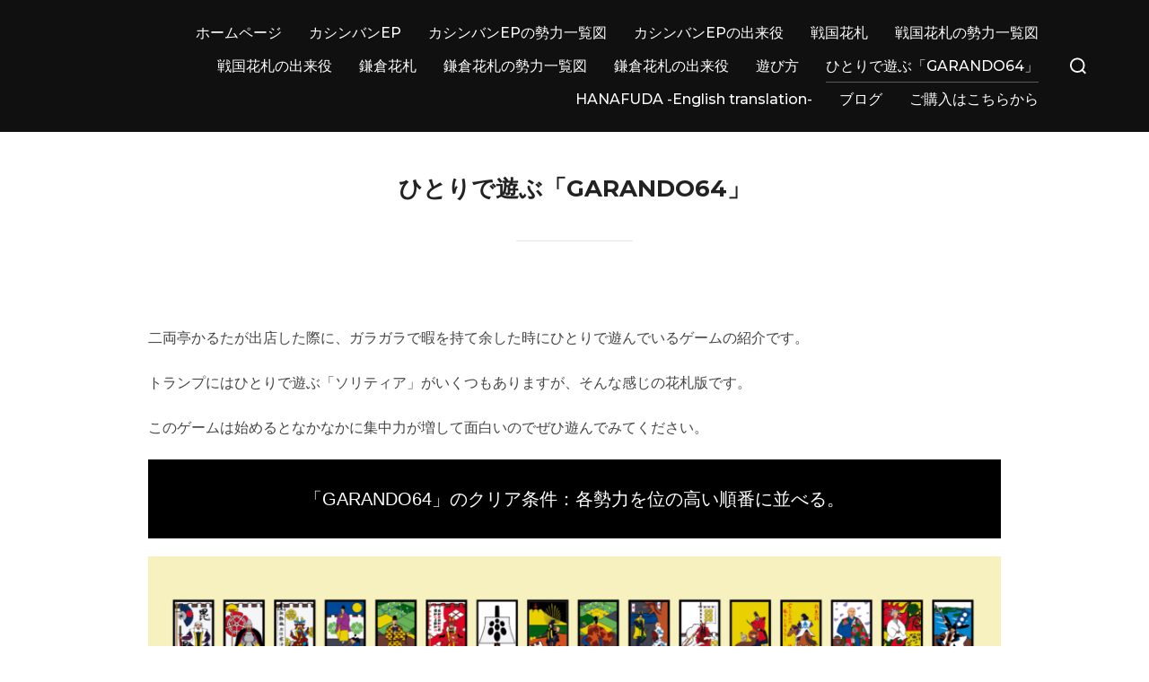

--- FILE ---
content_type: text/html; charset=UTF-8
request_url: https://sengoku-hanafuda.com/%E3%81%B2%E3%81%A8%E3%82%8A%E3%81%A7%E9%81%8A%E3%81%B6%E3%80%8Cgarando64%E3%80%8D/
body_size: 9967
content:
<!DOCTYPE html>
<html lang="ja" class="no-js">
<head>
	<meta charset="UTF-8" />
	<meta name="viewport" content="width=device-width, initial-scale=1" />
	<script>(function(html){html.className = html.className.replace(/\bno-js\b/,'js')})(document.documentElement);</script>
<title>ひとりで遊ぶ「GARANDO64」 &#8211; 二両亭かるた</title>
<meta name='robots' content='max-image-preview:large' />
<link rel='dns-prefetch' href='//fonts.googleapis.com' />
<link rel="alternate" type="application/rss+xml" title="二両亭かるた &raquo; フィード" href="https://sengoku-hanafuda.com/feed/" />
<link rel="alternate" type="application/rss+xml" title="二両亭かるた &raquo; コメントフィード" href="https://sengoku-hanafuda.com/comments/feed/" />
<script>
window._wpemojiSettings = {"baseUrl":"https:\/\/s.w.org\/images\/core\/emoji\/14.0.0\/72x72\/","ext":".png","svgUrl":"https:\/\/s.w.org\/images\/core\/emoji\/14.0.0\/svg\/","svgExt":".svg","source":{"concatemoji":"https:\/\/sengoku-hanafuda.com\/wp-includes\/js\/wp-emoji-release.min.js?ver=6.1.9"}};
/*! This file is auto-generated */
!function(e,a,t){var n,r,o,i=a.createElement("canvas"),p=i.getContext&&i.getContext("2d");function s(e,t){var a=String.fromCharCode,e=(p.clearRect(0,0,i.width,i.height),p.fillText(a.apply(this,e),0,0),i.toDataURL());return p.clearRect(0,0,i.width,i.height),p.fillText(a.apply(this,t),0,0),e===i.toDataURL()}function c(e){var t=a.createElement("script");t.src=e,t.defer=t.type="text/javascript",a.getElementsByTagName("head")[0].appendChild(t)}for(o=Array("flag","emoji"),t.supports={everything:!0,everythingExceptFlag:!0},r=0;r<o.length;r++)t.supports[o[r]]=function(e){if(p&&p.fillText)switch(p.textBaseline="top",p.font="600 32px Arial",e){case"flag":return s([127987,65039,8205,9895,65039],[127987,65039,8203,9895,65039])?!1:!s([55356,56826,55356,56819],[55356,56826,8203,55356,56819])&&!s([55356,57332,56128,56423,56128,56418,56128,56421,56128,56430,56128,56423,56128,56447],[55356,57332,8203,56128,56423,8203,56128,56418,8203,56128,56421,8203,56128,56430,8203,56128,56423,8203,56128,56447]);case"emoji":return!s([129777,127995,8205,129778,127999],[129777,127995,8203,129778,127999])}return!1}(o[r]),t.supports.everything=t.supports.everything&&t.supports[o[r]],"flag"!==o[r]&&(t.supports.everythingExceptFlag=t.supports.everythingExceptFlag&&t.supports[o[r]]);t.supports.everythingExceptFlag=t.supports.everythingExceptFlag&&!t.supports.flag,t.DOMReady=!1,t.readyCallback=function(){t.DOMReady=!0},t.supports.everything||(n=function(){t.readyCallback()},a.addEventListener?(a.addEventListener("DOMContentLoaded",n,!1),e.addEventListener("load",n,!1)):(e.attachEvent("onload",n),a.attachEvent("onreadystatechange",function(){"complete"===a.readyState&&t.readyCallback()})),(e=t.source||{}).concatemoji?c(e.concatemoji):e.wpemoji&&e.twemoji&&(c(e.twemoji),c(e.wpemoji)))}(window,document,window._wpemojiSettings);
</script>
<style>
img.wp-smiley,
img.emoji {
	display: inline !important;
	border: none !important;
	box-shadow: none !important;
	height: 1em !important;
	width: 1em !important;
	margin: 0 0.07em !important;
	vertical-align: -0.1em !important;
	background: none !important;
	padding: 0 !important;
}
</style>
	<link rel='stylesheet' id='wp-block-library-css' href='https://sengoku-hanafuda.com/wp-includes/css/dist/block-library/style.min.css?ver=6.1.9' media='all' />
<style id='wp-block-library-theme-inline-css'>
.wp-block-audio figcaption{color:#555;font-size:13px;text-align:center}.is-dark-theme .wp-block-audio figcaption{color:hsla(0,0%,100%,.65)}.wp-block-audio{margin:0 0 1em}.wp-block-code{border:1px solid #ccc;border-radius:4px;font-family:Menlo,Consolas,monaco,monospace;padding:.8em 1em}.wp-block-embed figcaption{color:#555;font-size:13px;text-align:center}.is-dark-theme .wp-block-embed figcaption{color:hsla(0,0%,100%,.65)}.wp-block-embed{margin:0 0 1em}.blocks-gallery-caption{color:#555;font-size:13px;text-align:center}.is-dark-theme .blocks-gallery-caption{color:hsla(0,0%,100%,.65)}.wp-block-image figcaption{color:#555;font-size:13px;text-align:center}.is-dark-theme .wp-block-image figcaption{color:hsla(0,0%,100%,.65)}.wp-block-image{margin:0 0 1em}.wp-block-pullquote{border-top:4px solid;border-bottom:4px solid;margin-bottom:1.75em;color:currentColor}.wp-block-pullquote__citation,.wp-block-pullquote cite,.wp-block-pullquote footer{color:currentColor;text-transform:uppercase;font-size:.8125em;font-style:normal}.wp-block-quote{border-left:.25em solid;margin:0 0 1.75em;padding-left:1em}.wp-block-quote cite,.wp-block-quote footer{color:currentColor;font-size:.8125em;position:relative;font-style:normal}.wp-block-quote.has-text-align-right{border-left:none;border-right:.25em solid;padding-left:0;padding-right:1em}.wp-block-quote.has-text-align-center{border:none;padding-left:0}.wp-block-quote.is-large,.wp-block-quote.is-style-large,.wp-block-quote.is-style-plain{border:none}.wp-block-search .wp-block-search__label{font-weight:700}.wp-block-search__button{border:1px solid #ccc;padding:.375em .625em}:where(.wp-block-group.has-background){padding:1.25em 2.375em}.wp-block-separator.has-css-opacity{opacity:.4}.wp-block-separator{border:none;border-bottom:2px solid;margin-left:auto;margin-right:auto}.wp-block-separator.has-alpha-channel-opacity{opacity:1}.wp-block-separator:not(.is-style-wide):not(.is-style-dots){width:100px}.wp-block-separator.has-background:not(.is-style-dots){border-bottom:none;height:1px}.wp-block-separator.has-background:not(.is-style-wide):not(.is-style-dots){height:2px}.wp-block-table{margin:"0 0 1em 0"}.wp-block-table thead{border-bottom:3px solid}.wp-block-table tfoot{border-top:3px solid}.wp-block-table td,.wp-block-table th{word-break:normal}.wp-block-table figcaption{color:#555;font-size:13px;text-align:center}.is-dark-theme .wp-block-table figcaption{color:hsla(0,0%,100%,.65)}.wp-block-video figcaption{color:#555;font-size:13px;text-align:center}.is-dark-theme .wp-block-video figcaption{color:hsla(0,0%,100%,.65)}.wp-block-video{margin:0 0 1em}.wp-block-template-part.has-background{padding:1.25em 2.375em;margin-top:0;margin-bottom:0}
</style>
<link rel='stylesheet' id='classic-theme-styles-css' href='https://sengoku-hanafuda.com/wp-includes/css/classic-themes.min.css?ver=1' media='all' />
<style id='global-styles-inline-css'>
body{--wp--preset--color--black: #000000;--wp--preset--color--cyan-bluish-gray: #abb8c3;--wp--preset--color--white: #ffffff;--wp--preset--color--pale-pink: #f78da7;--wp--preset--color--vivid-red: #cf2e2e;--wp--preset--color--luminous-vivid-orange: #ff6900;--wp--preset--color--luminous-vivid-amber: #fcb900;--wp--preset--color--light-green-cyan: #7bdcb5;--wp--preset--color--vivid-green-cyan: #00d084;--wp--preset--color--pale-cyan-blue: #8ed1fc;--wp--preset--color--vivid-cyan-blue: #0693e3;--wp--preset--color--vivid-purple: #9b51e0;--wp--preset--gradient--vivid-cyan-blue-to-vivid-purple: linear-gradient(135deg,rgba(6,147,227,1) 0%,rgb(155,81,224) 100%);--wp--preset--gradient--light-green-cyan-to-vivid-green-cyan: linear-gradient(135deg,rgb(122,220,180) 0%,rgb(0,208,130) 100%);--wp--preset--gradient--luminous-vivid-amber-to-luminous-vivid-orange: linear-gradient(135deg,rgba(252,185,0,1) 0%,rgba(255,105,0,1) 100%);--wp--preset--gradient--luminous-vivid-orange-to-vivid-red: linear-gradient(135deg,rgba(255,105,0,1) 0%,rgb(207,46,46) 100%);--wp--preset--gradient--very-light-gray-to-cyan-bluish-gray: linear-gradient(135deg,rgb(238,238,238) 0%,rgb(169,184,195) 100%);--wp--preset--gradient--cool-to-warm-spectrum: linear-gradient(135deg,rgb(74,234,220) 0%,rgb(151,120,209) 20%,rgb(207,42,186) 40%,rgb(238,44,130) 60%,rgb(251,105,98) 80%,rgb(254,248,76) 100%);--wp--preset--gradient--blush-light-purple: linear-gradient(135deg,rgb(255,206,236) 0%,rgb(152,150,240) 100%);--wp--preset--gradient--blush-bordeaux: linear-gradient(135deg,rgb(254,205,165) 0%,rgb(254,45,45) 50%,rgb(107,0,62) 100%);--wp--preset--gradient--luminous-dusk: linear-gradient(135deg,rgb(255,203,112) 0%,rgb(199,81,192) 50%,rgb(65,88,208) 100%);--wp--preset--gradient--pale-ocean: linear-gradient(135deg,rgb(255,245,203) 0%,rgb(182,227,212) 50%,rgb(51,167,181) 100%);--wp--preset--gradient--electric-grass: linear-gradient(135deg,rgb(202,248,128) 0%,rgb(113,206,126) 100%);--wp--preset--gradient--midnight: linear-gradient(135deg,rgb(2,3,129) 0%,rgb(40,116,252) 100%);--wp--preset--duotone--dark-grayscale: url('#wp-duotone-dark-grayscale');--wp--preset--duotone--grayscale: url('#wp-duotone-grayscale');--wp--preset--duotone--purple-yellow: url('#wp-duotone-purple-yellow');--wp--preset--duotone--blue-red: url('#wp-duotone-blue-red');--wp--preset--duotone--midnight: url('#wp-duotone-midnight');--wp--preset--duotone--magenta-yellow: url('#wp-duotone-magenta-yellow');--wp--preset--duotone--purple-green: url('#wp-duotone-purple-green');--wp--preset--duotone--blue-orange: url('#wp-duotone-blue-orange');--wp--preset--font-size--small: 13px;--wp--preset--font-size--medium: 20px;--wp--preset--font-size--large: 36px;--wp--preset--font-size--x-large: 42px;--wp--preset--spacing--20: 0.44rem;--wp--preset--spacing--30: 0.67rem;--wp--preset--spacing--40: 1rem;--wp--preset--spacing--50: 1.5rem;--wp--preset--spacing--60: 2.25rem;--wp--preset--spacing--70: 3.38rem;--wp--preset--spacing--80: 5.06rem;}:where(.is-layout-flex){gap: 0.5em;}body .is-layout-flow > .alignleft{float: left;margin-inline-start: 0;margin-inline-end: 2em;}body .is-layout-flow > .alignright{float: right;margin-inline-start: 2em;margin-inline-end: 0;}body .is-layout-flow > .aligncenter{margin-left: auto !important;margin-right: auto !important;}body .is-layout-constrained > .alignleft{float: left;margin-inline-start: 0;margin-inline-end: 2em;}body .is-layout-constrained > .alignright{float: right;margin-inline-start: 2em;margin-inline-end: 0;}body .is-layout-constrained > .aligncenter{margin-left: auto !important;margin-right: auto !important;}body .is-layout-constrained > :where(:not(.alignleft):not(.alignright):not(.alignfull)){max-width: var(--wp--style--global--content-size);margin-left: auto !important;margin-right: auto !important;}body .is-layout-constrained > .alignwide{max-width: var(--wp--style--global--wide-size);}body .is-layout-flex{display: flex;}body .is-layout-flex{flex-wrap: wrap;align-items: center;}body .is-layout-flex > *{margin: 0;}:where(.wp-block-columns.is-layout-flex){gap: 2em;}.has-black-color{color: var(--wp--preset--color--black) !important;}.has-cyan-bluish-gray-color{color: var(--wp--preset--color--cyan-bluish-gray) !important;}.has-white-color{color: var(--wp--preset--color--white) !important;}.has-pale-pink-color{color: var(--wp--preset--color--pale-pink) !important;}.has-vivid-red-color{color: var(--wp--preset--color--vivid-red) !important;}.has-luminous-vivid-orange-color{color: var(--wp--preset--color--luminous-vivid-orange) !important;}.has-luminous-vivid-amber-color{color: var(--wp--preset--color--luminous-vivid-amber) !important;}.has-light-green-cyan-color{color: var(--wp--preset--color--light-green-cyan) !important;}.has-vivid-green-cyan-color{color: var(--wp--preset--color--vivid-green-cyan) !important;}.has-pale-cyan-blue-color{color: var(--wp--preset--color--pale-cyan-blue) !important;}.has-vivid-cyan-blue-color{color: var(--wp--preset--color--vivid-cyan-blue) !important;}.has-vivid-purple-color{color: var(--wp--preset--color--vivid-purple) !important;}.has-black-background-color{background-color: var(--wp--preset--color--black) !important;}.has-cyan-bluish-gray-background-color{background-color: var(--wp--preset--color--cyan-bluish-gray) !important;}.has-white-background-color{background-color: var(--wp--preset--color--white) !important;}.has-pale-pink-background-color{background-color: var(--wp--preset--color--pale-pink) !important;}.has-vivid-red-background-color{background-color: var(--wp--preset--color--vivid-red) !important;}.has-luminous-vivid-orange-background-color{background-color: var(--wp--preset--color--luminous-vivid-orange) !important;}.has-luminous-vivid-amber-background-color{background-color: var(--wp--preset--color--luminous-vivid-amber) !important;}.has-light-green-cyan-background-color{background-color: var(--wp--preset--color--light-green-cyan) !important;}.has-vivid-green-cyan-background-color{background-color: var(--wp--preset--color--vivid-green-cyan) !important;}.has-pale-cyan-blue-background-color{background-color: var(--wp--preset--color--pale-cyan-blue) !important;}.has-vivid-cyan-blue-background-color{background-color: var(--wp--preset--color--vivid-cyan-blue) !important;}.has-vivid-purple-background-color{background-color: var(--wp--preset--color--vivid-purple) !important;}.has-black-border-color{border-color: var(--wp--preset--color--black) !important;}.has-cyan-bluish-gray-border-color{border-color: var(--wp--preset--color--cyan-bluish-gray) !important;}.has-white-border-color{border-color: var(--wp--preset--color--white) !important;}.has-pale-pink-border-color{border-color: var(--wp--preset--color--pale-pink) !important;}.has-vivid-red-border-color{border-color: var(--wp--preset--color--vivid-red) !important;}.has-luminous-vivid-orange-border-color{border-color: var(--wp--preset--color--luminous-vivid-orange) !important;}.has-luminous-vivid-amber-border-color{border-color: var(--wp--preset--color--luminous-vivid-amber) !important;}.has-light-green-cyan-border-color{border-color: var(--wp--preset--color--light-green-cyan) !important;}.has-vivid-green-cyan-border-color{border-color: var(--wp--preset--color--vivid-green-cyan) !important;}.has-pale-cyan-blue-border-color{border-color: var(--wp--preset--color--pale-cyan-blue) !important;}.has-vivid-cyan-blue-border-color{border-color: var(--wp--preset--color--vivid-cyan-blue) !important;}.has-vivid-purple-border-color{border-color: var(--wp--preset--color--vivid-purple) !important;}.has-vivid-cyan-blue-to-vivid-purple-gradient-background{background: var(--wp--preset--gradient--vivid-cyan-blue-to-vivid-purple) !important;}.has-light-green-cyan-to-vivid-green-cyan-gradient-background{background: var(--wp--preset--gradient--light-green-cyan-to-vivid-green-cyan) !important;}.has-luminous-vivid-amber-to-luminous-vivid-orange-gradient-background{background: var(--wp--preset--gradient--luminous-vivid-amber-to-luminous-vivid-orange) !important;}.has-luminous-vivid-orange-to-vivid-red-gradient-background{background: var(--wp--preset--gradient--luminous-vivid-orange-to-vivid-red) !important;}.has-very-light-gray-to-cyan-bluish-gray-gradient-background{background: var(--wp--preset--gradient--very-light-gray-to-cyan-bluish-gray) !important;}.has-cool-to-warm-spectrum-gradient-background{background: var(--wp--preset--gradient--cool-to-warm-spectrum) !important;}.has-blush-light-purple-gradient-background{background: var(--wp--preset--gradient--blush-light-purple) !important;}.has-blush-bordeaux-gradient-background{background: var(--wp--preset--gradient--blush-bordeaux) !important;}.has-luminous-dusk-gradient-background{background: var(--wp--preset--gradient--luminous-dusk) !important;}.has-pale-ocean-gradient-background{background: var(--wp--preset--gradient--pale-ocean) !important;}.has-electric-grass-gradient-background{background: var(--wp--preset--gradient--electric-grass) !important;}.has-midnight-gradient-background{background: var(--wp--preset--gradient--midnight) !important;}.has-small-font-size{font-size: var(--wp--preset--font-size--small) !important;}.has-medium-font-size{font-size: var(--wp--preset--font-size--medium) !important;}.has-large-font-size{font-size: var(--wp--preset--font-size--large) !important;}.has-x-large-font-size{font-size: var(--wp--preset--font-size--x-large) !important;}
.wp-block-navigation a:where(:not(.wp-element-button)){color: inherit;}
:where(.wp-block-columns.is-layout-flex){gap: 2em;}
.wp-block-pullquote{font-size: 1.5em;line-height: 1.6;}
</style>
<link rel='stylesheet' id='inspiro-google-fonts-css' href='//fonts.googleapis.com/css?family=Inter%3A400%2C700%2C%2C200%2C300%2C500%2C600%7CMontserrat%3A500%2C600%2C700&#038;display=swap&#038;ver=1.6.0' media='all' />
<link rel='stylesheet' id='inspiro-style-css' href='https://sengoku-hanafuda.com/wp-content/themes/inspiro/assets/css/minified/style.min.css?ver=1.6.0' media='all' />
<style id='inspiro-style-inline-css'>
body, button, input, select, textarea {
font-family: 'Inter', sans-serif;
font-weight: 400;
}
@media screen and (min-width: 782px) {
body, button, input, select, textarea {
font-size: 16px;
line-height: 1.8;
} }
body:not(.wp-custom-logo) a.custom-logo-text {
font-family: 'Montserrat', sans-serif;
font-weight: 700;
text-transform: uppercase;
}
@media screen and (min-width: 782px) {
body:not(.wp-custom-logo) a.custom-logo-text {
font-size: 26px;
line-height: 1.8;
} }
h1, h2, h3, h4, h5, h6 {
font-weight: 700;
line-height: 1.4;
}
.site-title {
font-family: 'Inter', sans-serif;
font-weight: 700;
line-height: 1.25;
}
@media screen and (min-width: 782px) {
.site-title {
font-size: 80px;
} }
.site-description {
font-family: 'Inter', sans-serif;
line-height: 1.8;
}
@media screen and (min-width: 782px) {
.site-description {
font-size: 20px;
} }
.custom-header-button {
font-family: 'Inter', sans-serif;
line-height: 1.8;
}
@media screen and (min-width: 782px) {
.custom-header-button {
font-size: 16px;
} }
.navbar-nav a {
font-family: 'Montserrat', sans-serif;
font-weight: 500;
line-height: 1.8;
}
@media screen and (min-width: 782px) {
.navbar-nav a {
font-size: 16px;
} }
@media screen and (max-width: 64em) {
.navbar-nav li a {
font-family: 'Montserrat', sans-serif;
font-size: 16px;
font-weight: 600;
text-transform: uppercase;
line-height: 1.8;
} }

</style>
<link rel='stylesheet' id='slimbox2-css' href='http://sengoku-hanafuda.com/wp-content/plugins/wp-slimbox2/css/slimbox2.css?ver=1.1' media='screen' />
<script src='https://sengoku-hanafuda.com/wp-includes/js/jquery/jquery.min.js?ver=3.6.1' id='jquery-core-js'></script>
<script src='https://sengoku-hanafuda.com/wp-includes/js/jquery/jquery-migrate.min.js?ver=3.3.2' id='jquery-migrate-js'></script>
<link rel="https://api.w.org/" href="https://sengoku-hanafuda.com/wp-json/" /><link rel="alternate" type="application/json" href="https://sengoku-hanafuda.com/wp-json/wp/v2/pages/1896" /><link rel="EditURI" type="application/rsd+xml" title="RSD" href="https://sengoku-hanafuda.com/xmlrpc.php?rsd" />
<link rel="wlwmanifest" type="application/wlwmanifest+xml" href="https://sengoku-hanafuda.com/wp-includes/wlwmanifest.xml" />
<meta name="generator" content="WordPress 6.1.9" />
<link rel="canonical" href="https://sengoku-hanafuda.com/%e3%81%b2%e3%81%a8%e3%82%8a%e3%81%a7%e9%81%8a%e3%81%b6%e3%80%8cgarando64%e3%80%8d/" />
<link rel='shortlink' href='https://sengoku-hanafuda.com/?p=1896' />
<link rel="alternate" type="application/json+oembed" href="https://sengoku-hanafuda.com/wp-json/oembed/1.0/embed?url=https%3A%2F%2Fsengoku-hanafuda.com%2F%25e3%2581%25b2%25e3%2581%25a8%25e3%2582%258a%25e3%2581%25a7%25e9%2581%258a%25e3%2581%25b6%25e3%2580%258cgarando64%25e3%2580%258d%2F" />
<link rel="alternate" type="text/xml+oembed" href="https://sengoku-hanafuda.com/wp-json/oembed/1.0/embed?url=https%3A%2F%2Fsengoku-hanafuda.com%2F%25e3%2581%25b2%25e3%2581%25a8%25e3%2582%258a%25e3%2581%25a7%25e9%2581%258a%25e3%2581%25b6%25e3%2580%258cgarando64%25e3%2580%258d%2F&#038;format=xml" />
		<style id="inspiro-custom-header-styles" type="text/css">
					.site-title a,
			.colors-dark .site-title a,
			.colors-custom .site-title a,
			body.has-header-image .site-title a,
			body.has-header-video .site-title a,
			body.has-header-image.colors-dark .site-title a,
			body.has-header-video.colors-dark .site-title a,
			body.has-header-image.colors-custom .site-title a,
			body.has-header-video.colors-custom .site-title a,
			.site-description,
			.colors-dark .site-description,
			.colors-custom .site-description,
			body.has-header-image .site-description,
			body.has-header-video .site-description,
			body.has-header-image.colors-dark .site-description,
			body.has-header-video.colors-dark .site-description,
			body.has-header-image.colors-custom .site-description,
			body.has-header-video.colors-custom .site-description {
				color: ;
			}
		
					.custom-header-button {
				color: #ffffff;
				border-color: #ffffff;
			}
		
					.custom-header-button:hover {
				color: #ffffff;
			}
		
					.custom-header-button:hover {
				background-color: #0bb4aa;
				border-color: #0bb4aa;
			}
				</style>
		
</head>

<body class="page-template-default page page-id-1896 wp-embed-responsive post-display-content-excerpt colors-light">
<svg xmlns="http://www.w3.org/2000/svg" viewBox="0 0 0 0" width="0" height="0" focusable="false" role="none" style="visibility: hidden; position: absolute; left: -9999px; overflow: hidden;" ><defs><filter id="wp-duotone-dark-grayscale"><feColorMatrix color-interpolation-filters="sRGB" type="matrix" values=" .299 .587 .114 0 0 .299 .587 .114 0 0 .299 .587 .114 0 0 .299 .587 .114 0 0 " /><feComponentTransfer color-interpolation-filters="sRGB" ><feFuncR type="table" tableValues="0 0.49803921568627" /><feFuncG type="table" tableValues="0 0.49803921568627" /><feFuncB type="table" tableValues="0 0.49803921568627" /><feFuncA type="table" tableValues="1 1" /></feComponentTransfer><feComposite in2="SourceGraphic" operator="in" /></filter></defs></svg><svg xmlns="http://www.w3.org/2000/svg" viewBox="0 0 0 0" width="0" height="0" focusable="false" role="none" style="visibility: hidden; position: absolute; left: -9999px; overflow: hidden;" ><defs><filter id="wp-duotone-grayscale"><feColorMatrix color-interpolation-filters="sRGB" type="matrix" values=" .299 .587 .114 0 0 .299 .587 .114 0 0 .299 .587 .114 0 0 .299 .587 .114 0 0 " /><feComponentTransfer color-interpolation-filters="sRGB" ><feFuncR type="table" tableValues="0 1" /><feFuncG type="table" tableValues="0 1" /><feFuncB type="table" tableValues="0 1" /><feFuncA type="table" tableValues="1 1" /></feComponentTransfer><feComposite in2="SourceGraphic" operator="in" /></filter></defs></svg><svg xmlns="http://www.w3.org/2000/svg" viewBox="0 0 0 0" width="0" height="0" focusable="false" role="none" style="visibility: hidden; position: absolute; left: -9999px; overflow: hidden;" ><defs><filter id="wp-duotone-purple-yellow"><feColorMatrix color-interpolation-filters="sRGB" type="matrix" values=" .299 .587 .114 0 0 .299 .587 .114 0 0 .299 .587 .114 0 0 .299 .587 .114 0 0 " /><feComponentTransfer color-interpolation-filters="sRGB" ><feFuncR type="table" tableValues="0.54901960784314 0.98823529411765" /><feFuncG type="table" tableValues="0 1" /><feFuncB type="table" tableValues="0.71764705882353 0.25490196078431" /><feFuncA type="table" tableValues="1 1" /></feComponentTransfer><feComposite in2="SourceGraphic" operator="in" /></filter></defs></svg><svg xmlns="http://www.w3.org/2000/svg" viewBox="0 0 0 0" width="0" height="0" focusable="false" role="none" style="visibility: hidden; position: absolute; left: -9999px; overflow: hidden;" ><defs><filter id="wp-duotone-blue-red"><feColorMatrix color-interpolation-filters="sRGB" type="matrix" values=" .299 .587 .114 0 0 .299 .587 .114 0 0 .299 .587 .114 0 0 .299 .587 .114 0 0 " /><feComponentTransfer color-interpolation-filters="sRGB" ><feFuncR type="table" tableValues="0 1" /><feFuncG type="table" tableValues="0 0.27843137254902" /><feFuncB type="table" tableValues="0.5921568627451 0.27843137254902" /><feFuncA type="table" tableValues="1 1" /></feComponentTransfer><feComposite in2="SourceGraphic" operator="in" /></filter></defs></svg><svg xmlns="http://www.w3.org/2000/svg" viewBox="0 0 0 0" width="0" height="0" focusable="false" role="none" style="visibility: hidden; position: absolute; left: -9999px; overflow: hidden;" ><defs><filter id="wp-duotone-midnight"><feColorMatrix color-interpolation-filters="sRGB" type="matrix" values=" .299 .587 .114 0 0 .299 .587 .114 0 0 .299 .587 .114 0 0 .299 .587 .114 0 0 " /><feComponentTransfer color-interpolation-filters="sRGB" ><feFuncR type="table" tableValues="0 0" /><feFuncG type="table" tableValues="0 0.64705882352941" /><feFuncB type="table" tableValues="0 1" /><feFuncA type="table" tableValues="1 1" /></feComponentTransfer><feComposite in2="SourceGraphic" operator="in" /></filter></defs></svg><svg xmlns="http://www.w3.org/2000/svg" viewBox="0 0 0 0" width="0" height="0" focusable="false" role="none" style="visibility: hidden; position: absolute; left: -9999px; overflow: hidden;" ><defs><filter id="wp-duotone-magenta-yellow"><feColorMatrix color-interpolation-filters="sRGB" type="matrix" values=" .299 .587 .114 0 0 .299 .587 .114 0 0 .299 .587 .114 0 0 .299 .587 .114 0 0 " /><feComponentTransfer color-interpolation-filters="sRGB" ><feFuncR type="table" tableValues="0.78039215686275 1" /><feFuncG type="table" tableValues="0 0.94901960784314" /><feFuncB type="table" tableValues="0.35294117647059 0.47058823529412" /><feFuncA type="table" tableValues="1 1" /></feComponentTransfer><feComposite in2="SourceGraphic" operator="in" /></filter></defs></svg><svg xmlns="http://www.w3.org/2000/svg" viewBox="0 0 0 0" width="0" height="0" focusable="false" role="none" style="visibility: hidden; position: absolute; left: -9999px; overflow: hidden;" ><defs><filter id="wp-duotone-purple-green"><feColorMatrix color-interpolation-filters="sRGB" type="matrix" values=" .299 .587 .114 0 0 .299 .587 .114 0 0 .299 .587 .114 0 0 .299 .587 .114 0 0 " /><feComponentTransfer color-interpolation-filters="sRGB" ><feFuncR type="table" tableValues="0.65098039215686 0.40392156862745" /><feFuncG type="table" tableValues="0 1" /><feFuncB type="table" tableValues="0.44705882352941 0.4" /><feFuncA type="table" tableValues="1 1" /></feComponentTransfer><feComposite in2="SourceGraphic" operator="in" /></filter></defs></svg><svg xmlns="http://www.w3.org/2000/svg" viewBox="0 0 0 0" width="0" height="0" focusable="false" role="none" style="visibility: hidden; position: absolute; left: -9999px; overflow: hidden;" ><defs><filter id="wp-duotone-blue-orange"><feColorMatrix color-interpolation-filters="sRGB" type="matrix" values=" .299 .587 .114 0 0 .299 .587 .114 0 0 .299 .587 .114 0 0 .299 .587 .114 0 0 " /><feComponentTransfer color-interpolation-filters="sRGB" ><feFuncR type="table" tableValues="0.098039215686275 1" /><feFuncG type="table" tableValues="0 0.66274509803922" /><feFuncB type="table" tableValues="0.84705882352941 0.41960784313725" /><feFuncA type="table" tableValues="1 1" /></feComponentTransfer><feComposite in2="SourceGraphic" operator="in" /></filter></defs></svg>
<aside id="side-nav" class="side-nav" tabindex="-1">
	<div class="side-nav__scrollable-container">
		<div class="side-nav__wrap">
			<div class="side-nav__close-button">
				<button type="button" class="navbar-toggle">
					<span class="screen-reader-text">ナビゲーション切り替え</span>
					<span class="icon-bar"></span>
					<span class="icon-bar"></span>
					<span class="icon-bar"></span>
				</button>
			</div>
							<nav class="mobile-menu-wrapper" aria-label="モバイルメニュー" role="navigation">
					<ul id="menu-%e3%83%88%e3%83%83%e3%83%97%e3%83%a1%e3%83%8b%e3%83%a5%e3%83%bc" class="nav navbar-nav"><li id="menu-item-18" class="menu-item menu-item-type-custom menu-item-object-custom menu-item-home menu-item-18"><a href="http://sengoku-hanafuda.com/">ホームページ</a></li>
<li id="menu-item-2493" class="menu-item menu-item-type-post_type menu-item-object-page menu-item-2493"><a href="https://sengoku-hanafuda.com/%e3%82%ab%e3%82%b7%e3%83%b3%e3%83%90%e3%83%b3ep/">カシンバンEP</a></li>
<li id="menu-item-2495" class="menu-item menu-item-type-post_type menu-item-object-page menu-item-2495"><a href="https://sengoku-hanafuda.com/%e3%82%ab%e3%82%b7%e3%83%b3%e3%83%90%e3%83%b3ep%e3%81%ae%e5%8b%a2%e5%8a%9b%e4%b8%80%e8%a6%a7%e5%9b%b3/">カシンバンEPの勢力一覧図</a></li>
<li id="menu-item-2494" class="menu-item menu-item-type-post_type menu-item-object-page menu-item-2494"><a href="https://sengoku-hanafuda.com/%e3%82%ab%e3%82%b7%e3%83%b3%e3%83%90%e3%83%b3ep%e3%81%ae%e5%87%ba%e6%9d%a5%e5%bd%b9/">カシンバンEPの出来役</a></li>
<li id="menu-item-1189" class="menu-item menu-item-type-post_type menu-item-object-page menu-item-1189"><a href="https://sengoku-hanafuda.com/%e6%88%a6%e5%9b%bd%e8%8a%b1%e6%9c%ad%e3%81%a8%e3%81%af/">戦国花札</a></li>
<li id="menu-item-1206" class="menu-item menu-item-type-post_type menu-item-object-page menu-item-1206"><a href="https://sengoku-hanafuda.com/%e6%88%a6%e5%9b%bd%e8%8a%b1%e6%9c%ad%e3%81%a8%e3%81%af/%e6%88%a6%e5%9b%bd%e8%8a%b1%e6%9c%ad%e3%81%ae%e5%8b%a2%e5%8a%9b%e4%b8%80%e8%a6%a7%e5%9b%b3/">戦国花札の勢力一覧図</a></li>
<li id="menu-item-1271" class="menu-item menu-item-type-post_type menu-item-object-page menu-item-1271"><a href="https://sengoku-hanafuda.com/%e6%88%a6%e5%9b%bd%e8%8a%b1%e6%9c%ad%e3%81%a8%e3%81%af/%e5%87%ba%e6%9d%a5%e5%bd%b9%e7%b4%b9%e4%bb%8b/">戦国花札の出来役</a></li>
<li id="menu-item-1742" class="menu-item menu-item-type-post_type menu-item-object-page menu-item-1742"><a href="https://sengoku-hanafuda.com/%e9%8e%8c%e5%80%89%e8%8a%b1%e6%9c%ad-2/">鎌倉花札</a></li>
<li id="menu-item-1743" class="menu-item menu-item-type-post_type menu-item-object-page menu-item-1743"><a href="https://sengoku-hanafuda.com/%e9%8e%8c%e5%80%89%e8%8a%b1%e6%9c%ad-2/%e9%8e%8c%e5%80%89%e8%8a%b1%e6%9c%ad%e3%81%ae%e5%8b%a2%e5%8a%9b%e4%b8%80%e8%a6%a7%e5%9b%b3/">鎌倉花札の勢力一覧図</a></li>
<li id="menu-item-1744" class="menu-item menu-item-type-post_type menu-item-object-page menu-item-1744"><a href="https://sengoku-hanafuda.com/%e9%8e%8c%e5%80%89%e8%8a%b1%e6%9c%ad-2/%e9%8e%8c%e5%80%89%e8%8a%b1%e6%9c%ad%e3%81%ae%e5%87%ba%e6%9d%a5%e5%bd%b9/">鎌倉花札の出来役</a></li>
<li id="menu-item-1219" class="menu-item menu-item-type-post_type menu-item-object-page menu-item-1219"><a href="https://sengoku-hanafuda.com/%e9%81%8a%e3%81%b3%e6%96%b9-3/">遊び方</a></li>
<li id="menu-item-1902" class="menu-item menu-item-type-post_type menu-item-object-page current-menu-item page_item page-item-1896 current_page_item menu-item-1902"><a href="https://sengoku-hanafuda.com/%e3%81%b2%e3%81%a8%e3%82%8a%e3%81%a7%e9%81%8a%e3%81%b6%e3%80%8cgarando64%e3%80%8d/" aria-current="page">ひとりで遊ぶ「GARANDO64」</a></li>
<li id="menu-item-2366" class="menu-item menu-item-type-post_type menu-item-object-page menu-item-2366"><a href="https://sengoku-hanafuda.com/sengoku-hanafuda-english-translation/">HANAFUDA -English translation-</a></li>
<li id="menu-item-1047" class="menu-item menu-item-type-post_type menu-item-object-page menu-item-1047"><a href="https://sengoku-hanafuda.com/%e3%83%96%e3%83%ad%e3%82%b0%e7%b4%b9%e4%bb%8b/">ブログ</a></li>
<li id="menu-item-1196" class="menu-item menu-item-type-post_type menu-item-object-page menu-item-1196"><a href="https://sengoku-hanafuda.com/%e3%81%94%e8%b3%bc%e5%85%a5%e3%81%af%e3%81%93%e3%81%a1%e3%82%89%e3%81%8b%e3%82%89/">ご購入はこちらから</a></li>
</ul>				</nav>
								</div>
	</div>
</aside>
<div class="side-nav-overlay"></div>

<div id="page" class="site">
	<a class="skip-link screen-reader-text" href="#content">コンテンツへスキップ</a>

	<header id="masthead" class="site-header" role="banner">
		<div id="site-navigation" class="navbar">
	<div class="header-inner inner-wrap">

		<div class="header-logo-wrapper">
			<a href="https://sengoku-hanafuda.com" title="いざ花札！" class="custom-logo-text"></a>		</div>

		<div class="header-navigation-wrapper">
							<nav class="primary-menu-wrapper navbar-collapse collapse" aria-label="トップ水平メニュー" role="navigation">
					<ul id="menu-%e3%83%88%e3%83%83%e3%83%97%e3%83%a1%e3%83%8b%e3%83%a5%e3%83%bc-1" class="nav navbar-nav dropdown sf-menu"><li class="menu-item menu-item-type-custom menu-item-object-custom menu-item-home menu-item-18"><a href="http://sengoku-hanafuda.com/">ホームページ</a></li>
<li class="menu-item menu-item-type-post_type menu-item-object-page menu-item-2493"><a href="https://sengoku-hanafuda.com/%e3%82%ab%e3%82%b7%e3%83%b3%e3%83%90%e3%83%b3ep/">カシンバンEP</a></li>
<li class="menu-item menu-item-type-post_type menu-item-object-page menu-item-2495"><a href="https://sengoku-hanafuda.com/%e3%82%ab%e3%82%b7%e3%83%b3%e3%83%90%e3%83%b3ep%e3%81%ae%e5%8b%a2%e5%8a%9b%e4%b8%80%e8%a6%a7%e5%9b%b3/">カシンバンEPの勢力一覧図</a></li>
<li class="menu-item menu-item-type-post_type menu-item-object-page menu-item-2494"><a href="https://sengoku-hanafuda.com/%e3%82%ab%e3%82%b7%e3%83%b3%e3%83%90%e3%83%b3ep%e3%81%ae%e5%87%ba%e6%9d%a5%e5%bd%b9/">カシンバンEPの出来役</a></li>
<li class="menu-item menu-item-type-post_type menu-item-object-page menu-item-1189"><a href="https://sengoku-hanafuda.com/%e6%88%a6%e5%9b%bd%e8%8a%b1%e6%9c%ad%e3%81%a8%e3%81%af/">戦国花札</a></li>
<li class="menu-item menu-item-type-post_type menu-item-object-page menu-item-1206"><a href="https://sengoku-hanafuda.com/%e6%88%a6%e5%9b%bd%e8%8a%b1%e6%9c%ad%e3%81%a8%e3%81%af/%e6%88%a6%e5%9b%bd%e8%8a%b1%e6%9c%ad%e3%81%ae%e5%8b%a2%e5%8a%9b%e4%b8%80%e8%a6%a7%e5%9b%b3/">戦国花札の勢力一覧図</a></li>
<li class="menu-item menu-item-type-post_type menu-item-object-page menu-item-1271"><a href="https://sengoku-hanafuda.com/%e6%88%a6%e5%9b%bd%e8%8a%b1%e6%9c%ad%e3%81%a8%e3%81%af/%e5%87%ba%e6%9d%a5%e5%bd%b9%e7%b4%b9%e4%bb%8b/">戦国花札の出来役</a></li>
<li class="menu-item menu-item-type-post_type menu-item-object-page menu-item-1742"><a href="https://sengoku-hanafuda.com/%e9%8e%8c%e5%80%89%e8%8a%b1%e6%9c%ad-2/">鎌倉花札</a></li>
<li class="menu-item menu-item-type-post_type menu-item-object-page menu-item-1743"><a href="https://sengoku-hanafuda.com/%e9%8e%8c%e5%80%89%e8%8a%b1%e6%9c%ad-2/%e9%8e%8c%e5%80%89%e8%8a%b1%e6%9c%ad%e3%81%ae%e5%8b%a2%e5%8a%9b%e4%b8%80%e8%a6%a7%e5%9b%b3/">鎌倉花札の勢力一覧図</a></li>
<li class="menu-item menu-item-type-post_type menu-item-object-page menu-item-1744"><a href="https://sengoku-hanafuda.com/%e9%8e%8c%e5%80%89%e8%8a%b1%e6%9c%ad-2/%e9%8e%8c%e5%80%89%e8%8a%b1%e6%9c%ad%e3%81%ae%e5%87%ba%e6%9d%a5%e5%bd%b9/">鎌倉花札の出来役</a></li>
<li class="menu-item menu-item-type-post_type menu-item-object-page menu-item-1219"><a href="https://sengoku-hanafuda.com/%e9%81%8a%e3%81%b3%e6%96%b9-3/">遊び方</a></li>
<li class="menu-item menu-item-type-post_type menu-item-object-page current-menu-item page_item page-item-1896 current_page_item menu-item-1902"><a href="https://sengoku-hanafuda.com/%e3%81%b2%e3%81%a8%e3%82%8a%e3%81%a7%e9%81%8a%e3%81%b6%e3%80%8cgarando64%e3%80%8d/" aria-current="page">ひとりで遊ぶ「GARANDO64」</a></li>
<li class="menu-item menu-item-type-post_type menu-item-object-page menu-item-2366"><a href="https://sengoku-hanafuda.com/sengoku-hanafuda-english-translation/">HANAFUDA -English translation-</a></li>
<li class="menu-item menu-item-type-post_type menu-item-object-page menu-item-1047"><a href="https://sengoku-hanafuda.com/%e3%83%96%e3%83%ad%e3%82%b0%e7%b4%b9%e4%bb%8b/">ブログ</a></li>
<li class="menu-item menu-item-type-post_type menu-item-object-page menu-item-1196"><a href="https://sengoku-hanafuda.com/%e3%81%94%e8%b3%bc%e5%85%a5%e3%81%af%e3%81%93%e3%81%a1%e3%82%89%e3%81%8b%e3%82%89/">ご購入はこちらから</a></li>
</ul>				</nav>
			
			
			<div id="sb-search" class="sb-search">
				
<form method="get" id="searchform" action="https://sengoku-hanafuda.com/">
	<label for="search-form-input">
		<span class="screen-reader-text">検索対象:</span>
		<input type="search" class="sb-search-input" placeholder="キーワードを入力して Enter キーを押してください…" name="s" id="search-form-input" autocomplete="off" />
	</label>
	<button class="sb-search-button-open" aria-expanded="false">
		<span class="sb-icon-search">
			<svg class="svg-icon svg-icon-search" aria-hidden="true" role="img" focusable="false" xmlns="http://www.w3.org/2000/svg" width="23" height="23" viewBox="0 0 23 23"><path d="M38.710696,48.0601792 L43,52.3494831 L41.3494831,54 L37.0601792,49.710696 C35.2632422,51.1481185 32.9839107,52.0076499 30.5038249,52.0076499 C24.7027226,52.0076499 20,47.3049272 20,41.5038249 C20,35.7027226 24.7027226,31 30.5038249,31 C36.3049272,31 41.0076499,35.7027226 41.0076499,41.5038249 C41.0076499,43.9839107 40.1481185,46.2632422 38.710696,48.0601792 Z M36.3875844,47.1716785 C37.8030221,45.7026647 38.6734666,43.7048964 38.6734666,41.5038249 C38.6734666,36.9918565 35.0157934,33.3341833 30.5038249,33.3341833 C25.9918565,33.3341833 22.3341833,36.9918565 22.3341833,41.5038249 C22.3341833,46.0157934 25.9918565,49.6734666 30.5038249,49.6734666 C32.7048964,49.6734666 34.7026647,48.8030221 36.1716785,47.3875844 C36.2023931,47.347638 36.2360451,47.3092237 36.2726343,47.2726343 C36.3092237,47.2360451 36.347638,47.2023931 36.3875844,47.1716785 Z" transform="translate(-20 -31)" /></svg>		</span>
	</button>
	<button class="sb-search-button-close" aria-expanded="false">
		<span class="sb-icon-search">
			<svg class="svg-icon svg-icon-cross" aria-hidden="true" role="img" focusable="false" xmlns="http://www.w3.org/2000/svg" width="16" height="16" viewBox="0 0 16 16"><polygon fill="" fill-rule="evenodd" points="6.852 7.649 .399 1.195 1.445 .149 7.899 6.602 14.352 .149 15.399 1.195 8.945 7.649 15.399 14.102 14.352 15.149 7.899 8.695 1.445 15.149 .399 14.102" /></svg>		</span>
	</button>
</form>
			</div>

							<button type="button" class="navbar-toggle">
					<span class="screen-reader-text">サイドバーとナビゲーションを切り替える</span>
					<span class="icon-bar"></span>
					<span class="icon-bar"></span>
					<span class="icon-bar"></span>
				</button>
					</div>
	</div><!-- .inner-wrap -->
</div><!-- #site-navigation -->
	</header><!-- #masthead -->

	
	<div class="site-content-contain">
		<div id="content" class="site-content">


<div class="inner-wrap">
	<div id="primary" class="content-area">


		<main id="main" class="site-main" role="main">

			
<article id="post-1896" class="post-1896 page type-page status-publish hentry">

	
	<header class="entry-header">

		<div class="inner-wrap"><h1 class="entry-title">ひとりで遊ぶ「GARANDO64」</h1></div><!-- .inner-wrap -->
	</header><!-- .entry-header -->

	
	<div class="entry-content">
		
<p>二両亭かるたが出店した際に、ガラガラで暇を持て余した時にひとりで遊んでいるゲームの紹介です。</p>



<p>トランプにはひとりで遊ぶ「ソリティア」がいくつもありますが、そんな感じの花札版です。</p>



<p>このゲームは始めるとなかなかに集中力が増して面白いのでぜひ遊んでみてください。</p>



<p class="has-text-align-center has-white-color has-black-background-color has-text-color has-background has-medium-font-size">「GARANDO64」のクリア条件：各勢力を位の高い順番に並べる。</p>



<figure class="wp-block-image size-large"><img decoding="async" width="1024" height="512" src="http://sengoku-hanafuda.com/wp-content/uploads/2022/12/1GARANDO64-1024x512.png" alt="" class="wp-image-2059"/><figcaption class="wp-element-caption"><strong>クリアした時の一例。すべての勢力が位の高い順番に並んでいます。</strong></figcaption></figure>



<figure class="wp-block-image size-large"><img decoding="async" loading="lazy" width="1024" height="512" src="http://sengoku-hanafuda.com/wp-content/uploads/2022/12/2GARANDO64-1024x512.png" alt="" class="wp-image-2060"/><figcaption class="wp-element-caption"><strong>遊ぶ際は、札どうしを少し重ねると遊びやすいです。</strong></figcaption></figure>



<p>最初に、よく混ぜた全64枚の山札を用意します(絵柄が見えてはいけません)。ここから一枚ずつ取り出し、絵柄が見える様にして横一列に16枚並べます。残った札は、次に16枚補充するまで待機します。</p>



<figure class="wp-block-image size-large"><img decoding="async" loading="lazy" width="1024" height="512" src="http://sengoku-hanafuda.com/wp-content/uploads/2022/12/3GARANDO64-1024x512.png" alt="" class="wp-image-2061"/><figcaption class="wp-element-caption"><strong>山札から16枚取り出し、横一列に並べます。</strong></figcaption></figure>



<p>各札を移動させて、位の高い順番<sup>a</sup>に繋いでいきます。移動にはいくつかルールがあります。</p>



<figure class="wp-block-image size-large"><img decoding="async" loading="lazy" width="1024" height="512" src="http://sengoku-hanafuda.com/wp-content/uploads/2022/12/4GARANDO64-1024x512.png" alt="" class="wp-image-2062"/><figcaption class="wp-element-caption"><strong>札を移動します。</strong></figcaption></figure>



<p class="has-black-color has-text-color">1.移動させたい札は最下段の中から任意に選択できます。ただし、移動先の札は同じ勢力で、かつ、<strong><mark style="background-color:rgba(0, 0, 0, 0)" class="has-inline-color has-vivid-red-color">位がひとつ上の</mark></strong><mark style="background-color:rgba(0, 0, 0, 0)" class="has-inline-color has-vivid-red-color"><strong>札</strong></mark>でなければなりません。</p>



<div class="is-layout-flex wp-container-3 wp-block-columns">
<div class="is-layout-flow wp-block-column">
<figure class="wp-block-image size-full"><img decoding="async" loading="lazy" width="455" height="454" src="http://sengoku-hanafuda.com/wp-content/uploads/2022/09/GARANDO64-04.png" alt="" class="wp-image-1909" srcset="https://sengoku-hanafuda.com/wp-content/uploads/2022/09/GARANDO64-04.png 455w, https://sengoku-hanafuda.com/wp-content/uploads/2022/09/GARANDO64-04-300x300.png 300w, https://sengoku-hanafuda.com/wp-content/uploads/2022/09/GARANDO64-04-150x150.png 150w" sizes="(max-width: 455px) 100vw, 455px" /><figcaption class="wp-element-caption"><strong>ひとつ上の位なので移動できます。</strong></figcaption></figure>



<figure class="wp-block-image size-full"><img decoding="async" loading="lazy" width="455" height="455" src="http://sengoku-hanafuda.com/wp-content/uploads/2022/09/GARANDO64-06.png" alt="" class="wp-image-1911" srcset="https://sengoku-hanafuda.com/wp-content/uploads/2022/09/GARANDO64-06.png 455w, https://sengoku-hanafuda.com/wp-content/uploads/2022/09/GARANDO64-06-300x300.png 300w, https://sengoku-hanafuda.com/wp-content/uploads/2022/09/GARANDO64-06-150x150.png 150w" sizes="(max-width: 455px) 100vw, 455px" /><figcaption class="wp-element-caption"><strong>ふたつ上の位なので移動できません。</strong></figcaption></figure>
</div>



<div class="is-layout-flow wp-block-column">
<figure class="wp-block-image size-full"><img decoding="async" loading="lazy" width="455" height="454" src="http://sengoku-hanafuda.com/wp-content/uploads/2022/09/GARANDO64-05.png" alt="" class="wp-image-1910" srcset="https://sengoku-hanafuda.com/wp-content/uploads/2022/09/GARANDO64-05.png 455w, https://sengoku-hanafuda.com/wp-content/uploads/2022/09/GARANDO64-05-300x300.png 300w, https://sengoku-hanafuda.com/wp-content/uploads/2022/09/GARANDO64-05-150x150.png 150w" sizes="(max-width: 455px) 100vw, 455px" /><figcaption class="wp-element-caption"><strong>移動先の札の位が下なので移動できません。</strong></figcaption></figure>



<figure class="wp-block-image size-full"><img decoding="async" loading="lazy" width="455" height="455" src="http://sengoku-hanafuda.com/wp-content/uploads/2022/09/GARANDO64-07-1.png" alt="" class="wp-image-1936" srcset="https://sengoku-hanafuda.com/wp-content/uploads/2022/09/GARANDO64-07-1.png 455w, https://sengoku-hanafuda.com/wp-content/uploads/2022/09/GARANDO64-07-1-300x300.png 300w, https://sengoku-hanafuda.com/wp-content/uploads/2022/09/GARANDO64-07-1-150x150.png 150w" sizes="(max-width: 455px) 100vw, 455px" /><figcaption class="wp-element-caption"><strong>最下段に無い札は移動できません。</strong></figcaption></figure>
</div>
</div>



<div class="is-layout-flex wp-container-6 wp-block-columns">
<div class="is-layout-flow wp-block-column">
<figure class="wp-block-image size-large"><img decoding="async" loading="lazy" width="1024" height="1024" src="http://sengoku-hanafuda.com/wp-content/uploads/2022/12/9GARANDO64-1024x1024.png" alt="" class="wp-image-2067"/><figcaption class="wp-element-caption"><strong>移動先に別の勢力の札があるため移動できません。</strong></figcaption></figure>
</div>



<div class="is-layout-flow wp-block-column"></div>
</div>



<p>2.位の高い順番に並んだ札は「ひと固まり」として移動させることが出来ます。</p>



<div class="is-layout-flex wp-container-9 wp-block-columns">
<div class="is-layout-flow wp-block-column">
<figure class="wp-block-image size-large"><img decoding="async" loading="lazy" width="1024" height="1024" src="http://sengoku-hanafuda.com/wp-content/uploads/2022/12/10GARANDO64-1024x1024.png" alt="" class="wp-image-2068"/><figcaption class="wp-element-caption"><strong>ひと固まりとして、ひとつ上の位の札へ移動できます。</strong></figcaption></figure>
</div>



<div class="is-layout-flow wp-block-column">
<figure class="wp-block-image size-large"><img decoding="async" loading="lazy" width="1024" height="1024" src="http://sengoku-hanafuda.com/wp-content/uploads/2022/12/11GARANDO64-1024x1024.png" alt="" class="wp-image-2069"/><figcaption class="wp-element-caption"><strong>ひと固まりとして、ひとつ上の位の札へ移動できます。</strong></figcaption></figure>
</div>
</div>



<div class="is-layout-flex wp-container-12 wp-block-columns">
<div class="is-layout-flow wp-block-column">
<figure class="wp-block-image size-large"><img decoding="async" loading="lazy" width="1024" height="1024" src="http://sengoku-hanafuda.com/wp-content/uploads/2022/12/12GARANDO64-1024x1024.png" alt="" class="wp-image-2070"/><figcaption class="wp-element-caption"><strong>ふたつ上の位なので移動できません。</strong></figcaption></figure>
</div>



<div class="is-layout-flow wp-block-column">
<figure class="wp-block-image size-large"><img decoding="async" loading="lazy" width="1024" height="1024" src="http://sengoku-hanafuda.com/wp-content/uploads/2022/12/13GARANDO64-1024x1024.png" alt="" class="wp-image-2071"/><figcaption class="wp-element-caption"><strong>ひと固まりが最下段にないので移動できません。</strong></figcaption></figure>
</div>
</div>



<p>3.空席に移動できるのは各勢力の最高位の札のみです。</p>



<div class="is-layout-flex wp-container-15 wp-block-columns">
<div class="is-layout-flow wp-block-column">
<figure class="wp-block-image size-large"><img decoding="async" loading="lazy" width="1024" height="1024" src="http://sengoku-hanafuda.com/wp-content/uploads/2022/12/14GARANDO64-1024x1024.png" alt="" class="wp-image-2072"/><figcaption class="wp-element-caption"><strong>最高位の札なので空席に移動できます。</strong></figcaption></figure>
</div>



<div class="is-layout-flow wp-block-column">
<figure class="wp-block-image size-large"><img decoding="async" loading="lazy" width="1024" height="1024" src="http://sengoku-hanafuda.com/wp-content/uploads/2022/12/15GARANDO64-1024x1024.png" alt="" class="wp-image-2073"/><figcaption class="wp-element-caption"><strong>ひと固まりに最高位の札があるので移動できます。</strong></figcaption></figure>
</div>
</div>



<div class="is-layout-flex wp-container-18 wp-block-columns">
<div class="is-layout-flow wp-block-column">
<figure class="wp-block-image size-large"><img decoding="async" loading="lazy" width="1024" height="1024" src="http://sengoku-hanafuda.com/wp-content/uploads/2022/12/16GARANDO64-1024x1024.png" alt="" class="wp-image-2074"/><figcaption class="wp-element-caption"><strong>最高位の札ではないので移動できません。</strong></figcaption></figure>
</div>



<div class="is-layout-flow wp-block-column">
<figure class="wp-block-image size-large"><img decoding="async" loading="lazy" width="1024" height="1024" src="http://sengoku-hanafuda.com/wp-content/uploads/2022/12/17GARANDO64-1024x1024.png" alt="" class="wp-image-2075"/><figcaption class="wp-element-caption"><strong>ひと固まりが最下段にないので移動できません。</strong></figcaption></figure>
</div>
</div>



<p>4.「移動させる札が無い」「札を移動させなくても良い」の様な判断をされましたら、最初と同じ様に山札の中から一枚ずつ取り出し、各列の最下段に横一列16枚並べます。空席があれば、ここにも補充します。</p>



<figure class="wp-block-image size-large"><img decoding="async" loading="lazy" width="1024" height="512" src="http://sengoku-hanafuda.com/wp-content/uploads/2022/12/18GARANDO64-1024x512.png" alt="" class="wp-image-2076"/><figcaption class="wp-element-caption"><strong>赤枠で囲んでいる16枚の札が補充した札です。空席になった箇所にも補充します。</strong></figcaption></figure>



<p>1〜4を駆使して、16種類ある勢力全てを位の高い順番に並べてください。途中で移動できる札がなくなってしまったらゲームオーバーです。マンマミーア！</p>



<div class="is-layout-flex wp-container-21 wp-block-columns">
<div class="is-layout-flow wp-block-column">
<figure class="wp-block-image size-large"><img decoding="async" loading="lazy" width="1024" height="1024" src="http://sengoku-hanafuda.com/wp-content/uploads/2022/12/19GARANDO64-1024x1024.png" alt="" class="wp-image-2077"/><figcaption class="wp-element-caption"><strong>移動する手段が無いので詰みです。</strong></figcaption></figure>
</div>



<div class="is-layout-flow wp-block-column">
<figure class="wp-block-image size-large"><img decoding="async" loading="lazy" width="1024" height="1024" src="http://sengoku-hanafuda.com/wp-content/uploads/2022/12/20GARANDO64-1024x1024.png" alt="" class="wp-image-2078"/><figcaption class="wp-element-caption"><strong>移動する手段が無いので詰みです。</strong></figcaption></figure>
</div>
</div>



<p>a) 同じ勢力の0点札の間には序列はありません。どちらが上や下に配置されても大丈夫です。また特殊な例が「源頼家」「源実朝」です。彼らは点札ですが、両者の間にこちらも序列はありません。</p>
	</div><!-- .entry-content -->
</article><!-- #post-1896 -->

		</main><!-- #main -->


	</div><!-- #primary -->
</div><!-- .inner-wrap -->



		</div><!-- #content -->

		
		<footer id="colophon" class="site-footer" role="contentinfo">
			<div class="inner-wrap">
				
<div class="site-info">
		<span class="copyright">
		<span>
			<a href="https://ja.wordpress.org/" target="_blank">
				Powered by WordPress			</a>
		</span>
		<span>
			Inspiro WordPress Theme by <a href="https://www.wpzoom.com/" target="_blank" rel="nofollow">WPZOOM</a>
		</span>
	</span>
</div><!-- .site-info -->
			</div><!-- .inner-wrap -->
		</footer><!-- #colophon -->
	</div><!-- .site-content-contain -->
</div><!-- #page -->
<style id='core-block-supports-inline-css'>
.wp-block-columns.wp-container-3,.wp-block-columns.wp-container-6,.wp-block-columns.wp-container-9,.wp-block-columns.wp-container-12,.wp-block-columns.wp-container-15,.wp-block-columns.wp-container-18,.wp-block-columns.wp-container-21{flex-wrap:nowrap;}
</style>
<script src='https://sengoku-hanafuda.com/wp-content/themes/inspiro/assets/js/minified/plugins.min.js?ver=1.6.0' id='inspiro-lite-js-plugins-js'></script>
<script src='https://sengoku-hanafuda.com/wp-content/themes/inspiro/assets/js/minified/scripts.min.js?ver=1.6.0' id='inspiro-lite-script-js'></script>

</body>
</html>
